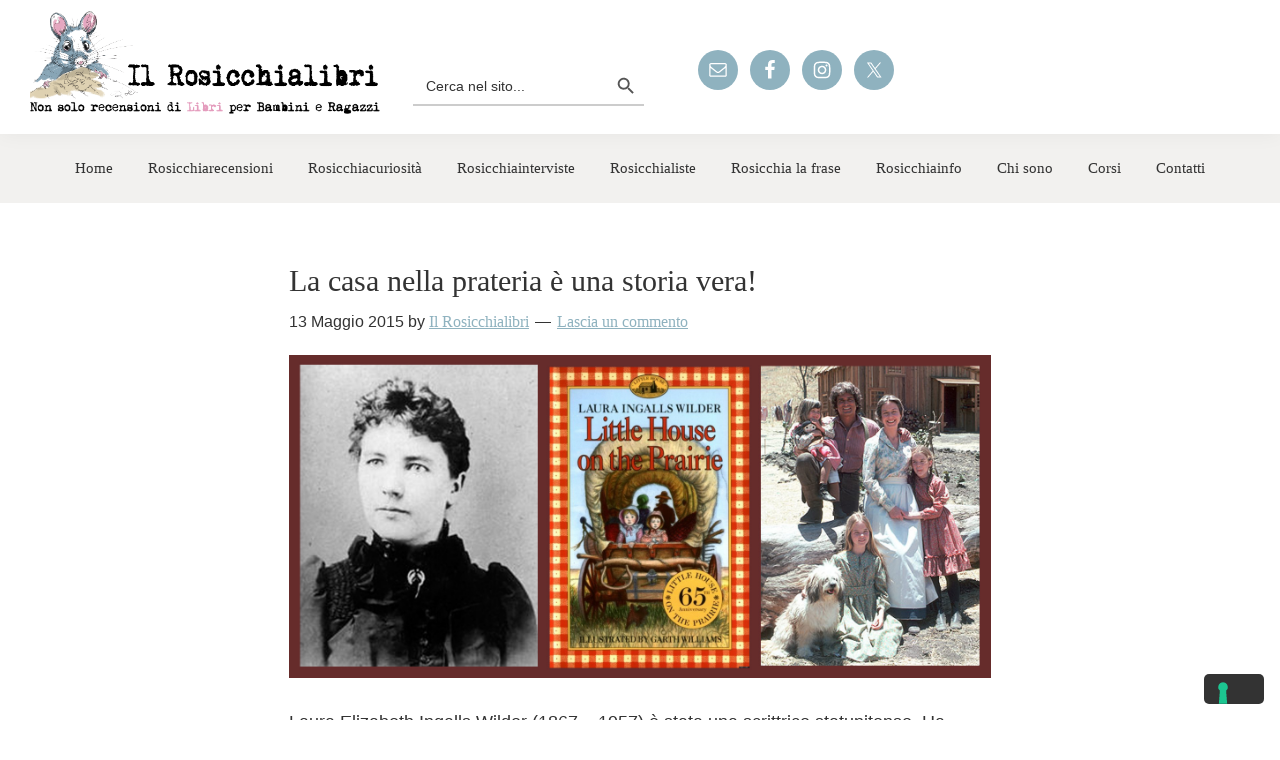

--- FILE ---
content_type: text/html; charset=UTF-8
request_url: https://rosicchialibri.it/la-casa-nella-prateria-e-una-storia-vera/
body_size: 18478
content:
<!DOCTYPE html>
<html lang="it-IT">
<head >
<meta charset="UTF-8" />
<meta name="viewport" content="width=device-width, initial-scale=1" />
<meta name='robots' content='index, follow, max-image-preview:large, max-snippet:-1, max-video-preview:-1' />

	<!-- This site is optimized with the Yoast SEO plugin v26.8 - https://yoast.com/product/yoast-seo-wordpress/ -->
	<title>Rosicchialibri La casa nella prateria è una storia vera</title>
	<meta name="description" content="Laura Elizabeth Ingalls Wilder (1867 - 1957) è stata una scrittrice statunitense. Ha scritto la serie per ragazzi &quot;Little House on the Prairie&quot; (La La casa nella prateria è una storia vera" />
	<link rel="canonical" href="https://rosicchialibri.it/la-casa-nella-prateria-e-una-storia-vera/" />
	<meta property="og:locale" content="it_IT" />
	<meta property="og:type" content="article" />
	<meta property="og:title" content="Rosicchialibri La casa nella prateria è una storia vera" />
	<meta property="og:description" content="Laura Elizabeth Ingalls Wilder (1867 - 1957) è stata una scrittrice statunitense. Ha scritto la serie per ragazzi &quot;Little House on the Prairie&quot; (La La casa nella prateria è una storia vera" />
	<meta property="og:url" content="https://rosicchialibri.it/la-casa-nella-prateria-e-una-storia-vera/" />
	<meta property="og:site_name" content="Rosicchialibri" />
	<meta property="article:publisher" content="http://ilrosicchialibri" />
	<meta property="article:published_time" content="2015-05-13T13:06:30+00:00" />
	<meta property="article:modified_time" content="2022-05-03T09:19:44+00:00" />
	<meta property="og:image" content="https://rosicchialibri.it/wp-content/uploads/2015/05/casa.jpg" />
	<meta property="og:image:width" content="1592" />
	<meta property="og:image:height" content="732" />
	<meta property="og:image:type" content="image/jpeg" />
	<meta name="author" content="Il Rosicchialibri" />
	<meta name="twitter:card" content="summary_large_image" />
	<meta name="twitter:creator" content="@rosicchialibri" />
	<meta name="twitter:site" content="@rosicchialibri" />
	<meta name="twitter:label1" content="Scritto da" />
	<meta name="twitter:data1" content="Il Rosicchialibri" />
	<meta name="twitter:label2" content="Tempo di lettura stimato" />
	<meta name="twitter:data2" content="1 minuto" />
	<script type="application/ld+json" class="yoast-schema-graph">{"@context":"https://schema.org","@graph":[{"@type":"Article","@id":"https://rosicchialibri.it/la-casa-nella-prateria-e-una-storia-vera/#article","isPartOf":{"@id":"https://rosicchialibri.it/la-casa-nella-prateria-e-una-storia-vera/"},"author":{"name":"Il Rosicchialibri","@id":"https://rosicchialibri.it/#/schema/person/dbe0e738fa085ffd17efe3efa63c8d8c"},"headline":"La casa nella prateria è una storia vera!","datePublished":"2015-05-13T13:06:30+00:00","dateModified":"2022-05-03T09:19:44+00:00","mainEntityOfPage":{"@id":"https://rosicchialibri.it/la-casa-nella-prateria-e-una-storia-vera/"},"wordCount":154,"commentCount":0,"publisher":{"@id":"https://rosicchialibri.it/#organization"},"image":{"@id":"https://rosicchialibri.it/la-casa-nella-prateria-e-una-storia-vera/#primaryimage"},"thumbnailUrl":"https://rosicchialibri.it/wp-content/uploads/2015/05/casa.jpg","keywords":["autore","per tutti"],"articleSection":["Rosicchiacuriosità"],"inLanguage":"it-IT","potentialAction":[{"@type":"CommentAction","name":"Comment","target":["https://rosicchialibri.it/la-casa-nella-prateria-e-una-storia-vera/#respond"]}]},{"@type":"WebPage","@id":"https://rosicchialibri.it/la-casa-nella-prateria-e-una-storia-vera/","url":"https://rosicchialibri.it/la-casa-nella-prateria-e-una-storia-vera/","name":"Rosicchialibri La casa nella prateria è una storia vera","isPartOf":{"@id":"https://rosicchialibri.it/#website"},"primaryImageOfPage":{"@id":"https://rosicchialibri.it/la-casa-nella-prateria-e-una-storia-vera/#primaryimage"},"image":{"@id":"https://rosicchialibri.it/la-casa-nella-prateria-e-una-storia-vera/#primaryimage"},"thumbnailUrl":"https://rosicchialibri.it/wp-content/uploads/2015/05/casa.jpg","datePublished":"2015-05-13T13:06:30+00:00","dateModified":"2022-05-03T09:19:44+00:00","description":"Laura Elizabeth Ingalls Wilder (1867 - 1957) è stata una scrittrice statunitense. Ha scritto la serie per ragazzi \"Little House on the Prairie\" (La La casa nella prateria è una storia vera","breadcrumb":{"@id":"https://rosicchialibri.it/la-casa-nella-prateria-e-una-storia-vera/#breadcrumb"},"inLanguage":"it-IT","potentialAction":[{"@type":"ReadAction","target":["https://rosicchialibri.it/la-casa-nella-prateria-e-una-storia-vera/"]}]},{"@type":"ImageObject","inLanguage":"it-IT","@id":"https://rosicchialibri.it/la-casa-nella-prateria-e-una-storia-vera/#primaryimage","url":"https://rosicchialibri.it/wp-content/uploads/2015/05/casa.jpg","contentUrl":"https://rosicchialibri.it/wp-content/uploads/2015/05/casa.jpg","width":1592,"height":732},{"@type":"BreadcrumbList","@id":"https://rosicchialibri.it/la-casa-nella-prateria-e-una-storia-vera/#breadcrumb","itemListElement":[{"@type":"ListItem","position":1,"name":"Home","item":"https://rosicchialibri.it/"},{"@type":"ListItem","position":2,"name":"Rosicchiacuriosità","item":"https://rosicchialibri.it/rosicchiacuriosita/"},{"@type":"ListItem","position":3,"name":"La casa nella prateria è una storia vera!"}]},{"@type":"WebSite","@id":"https://rosicchialibri.it/#website","url":"https://rosicchialibri.it/","name":"Rosicchialibri","description":"Non solo recensioni di libri per bambini e ragazzi","publisher":{"@id":"https://rosicchialibri.it/#organization"},"potentialAction":[{"@type":"SearchAction","target":{"@type":"EntryPoint","urlTemplate":"https://rosicchialibri.it/?s={search_term_string}"},"query-input":{"@type":"PropertyValueSpecification","valueRequired":true,"valueName":"search_term_string"}}],"inLanguage":"it-IT"},{"@type":"Organization","@id":"https://rosicchialibri.it/#organization","name":"IL ROSICCHIALIBRI","url":"https://rosicchialibri.it/","logo":{"@type":"ImageObject","inLanguage":"it-IT","@id":"https://rosicchialibri.it/#/schema/logo/image/","url":"https://rosicchialibri.it/wp-content/uploads/2022/03/logo_rosicchia.png","contentUrl":"https://rosicchialibri.it/wp-content/uploads/2022/03/logo_rosicchia.png","width":1141,"height":355,"caption":"IL ROSICCHIALIBRI"},"image":{"@id":"https://rosicchialibri.it/#/schema/logo/image/"},"sameAs":["http://ilrosicchialibri","https://x.com/rosicchialibri"]},{"@type":"Person","@id":"https://rosicchialibri.it/#/schema/person/dbe0e738fa085ffd17efe3efa63c8d8c","name":"Il Rosicchialibri","image":{"@type":"ImageObject","inLanguage":"it-IT","@id":"https://rosicchialibri.it/#/schema/person/image/","url":"https://secure.gravatar.com/avatar/ff38e84155ae0d47c2dfb72db012494005dc7e2ccee73a8b91e885e51b3b7f5d?s=96&d=mm&r=g","contentUrl":"https://secure.gravatar.com/avatar/ff38e84155ae0d47c2dfb72db012494005dc7e2ccee73a8b91e885e51b3b7f5d?s=96&d=mm&r=g","caption":"Il Rosicchialibri"}}]}</script>
	<!-- / Yoast SEO plugin. -->


<link rel='dns-prefetch' href='//cdn.iubenda.com' />
<link rel='dns-prefetch' href='//static.addtoany.com' />
<link rel='dns-prefetch' href='//fonts.googleapis.com' />
<link href='https://fonts.gstatic.com' crossorigin rel='preconnect' />
<link rel="alternate" type="application/rss+xml" title="Rosicchialibri &raquo; Feed" href="https://rosicchialibri.it/feed/" />
<link rel="alternate" type="application/rss+xml" title="Rosicchialibri &raquo; Feed dei commenti" href="https://rosicchialibri.it/comments/feed/" />
<link rel="alternate" type="application/rss+xml" title="Rosicchialibri &raquo; La casa nella prateria è una storia vera! Feed dei commenti" href="https://rosicchialibri.it/la-casa-nella-prateria-e-una-storia-vera/feed/" />
<link rel="alternate" title="oEmbed (JSON)" type="application/json+oembed" href="https://rosicchialibri.it/wp-json/oembed/1.0/embed?url=https%3A%2F%2Frosicchialibri.it%2Fla-casa-nella-prateria-e-una-storia-vera%2F" />
<link rel="alternate" title="oEmbed (XML)" type="text/xml+oembed" href="https://rosicchialibri.it/wp-json/oembed/1.0/embed?url=https%3A%2F%2Frosicchialibri.it%2Fla-casa-nella-prateria-e-una-storia-vera%2F&#038;format=xml" />
<style id='wp-img-auto-sizes-contain-inline-css'>
img:is([sizes=auto i],[sizes^="auto," i]){contain-intrinsic-size:3000px 1500px}
/*# sourceURL=wp-img-auto-sizes-contain-inline-css */
</style>

<link rel='stylesheet' id='atomic-blocks-fontawesome-css' href='https://rosicchialibri.it/wp-content/plugins/atomic-blocks/dist/assets/fontawesome/css/all.min.css?ver=1645437618' media='all' />
<link rel='stylesheet' id='genesis-blocks-style-css-css' href='https://rosicchialibri.it/wp-content/plugins/genesis-blocks/dist/style-blocks.build.css?ver=1765465098' media='all' />
<link rel='stylesheet' id='pt-cv-public-style-css' href='https://rosicchialibri.it/wp-content/plugins/content-views-query-and-display-post-page/public/assets/css/cv.css?ver=4.2.1' media='all' />
<link rel='stylesheet' id='stille-theme-css' href='https://rosicchialibri.it/wp-content/themes/stille-theme/style.css?ver=1.0.2' media='all' />
<style id='stille-theme-inline-css'>


		a,
		.entry-title a:focus,
		.entry-title a:hover,
		.genesis-nav-menu a:focus,
		.genesis-nav-menu a:hover,
		.genesis-nav-menu .current-menu-item > a,
		.genesis-nav-menu .sub-menu .current-menu-item > a:focus,
		.genesis-nav-menu .sub-menu .current-menu-item > a:hover,
		.menu-toggle:focus,
		.menu-toggle:hover,
		.sub-menu-toggle:focus,
		.sub-menu-toggle:hover {
			color: #8fb2bf;
		}

		

		button:focus,
		button:hover,
		input[type="button"]:focus,
		input[type="button"]:hover,
		input[type="reset"]:focus,
		input[type="reset"]:hover,
		input[type="submit"]:focus,
		input[type="submit"]:hover,
		input[type="reset"]:focus,
		input[type="reset"]:hover,
		input[type="submit"]:focus,
		input[type="submit"]:hover,
		.site-container div.wpforms-container-full .wpforms-form input[type="submit"]:focus,
		.site-container div.wpforms-container-full .wpforms-form input[type="submit"]:hover,
		.site-container div.wpforms-container-full .wpforms-form button[type="submit"]:focus,
		.site-container div.wpforms-container-full .wpforms-form button[type="submit"]:hover,
		.button:focus,
		.button:hover {
			background-color: #e8a2c4;
			color: #333333;
		}

		@media only screen and (min-width: 960px) {
			.genesis-nav-menu > .menu-highlight > a:hover,
			.genesis-nav-menu > .menu-highlight > a:focus,
			.genesis-nav-menu > .menu-highlight.current-menu-item > a {
				background-color: #e8a2c4;
				color: #333333;
			}
		}
		
		.wp-custom-logo .site-container .custom-logo-link {
			aspect-ratio: 350/108.89570552147;
		}
		
/*# sourceURL=stille-theme-inline-css */
</style>
<style id='wp-emoji-styles-inline-css'>

	img.wp-smiley, img.emoji {
		display: inline !important;
		border: none !important;
		box-shadow: none !important;
		height: 1em !important;
		width: 1em !important;
		margin: 0 0.07em !important;
		vertical-align: -0.1em !important;
		background: none !important;
		padding: 0 !important;
	}
/*# sourceURL=wp-emoji-styles-inline-css */
</style>
<link rel='stylesheet' id='wp-block-library-css' href='https://rosicchialibri.it/wp-includes/css/dist/block-library/style.min.css?ver=6.9' media='all' />
<style id='global-styles-inline-css'>
:root{--wp--preset--aspect-ratio--square: 1;--wp--preset--aspect-ratio--4-3: 4/3;--wp--preset--aspect-ratio--3-4: 3/4;--wp--preset--aspect-ratio--3-2: 3/2;--wp--preset--aspect-ratio--2-3: 2/3;--wp--preset--aspect-ratio--16-9: 16/9;--wp--preset--aspect-ratio--9-16: 9/16;--wp--preset--color--black: #000000;--wp--preset--color--cyan-bluish-gray: #abb8c3;--wp--preset--color--white: #ffffff;--wp--preset--color--pale-pink: #f78da7;--wp--preset--color--vivid-red: #cf2e2e;--wp--preset--color--luminous-vivid-orange: #ff6900;--wp--preset--color--luminous-vivid-amber: #fcb900;--wp--preset--color--light-green-cyan: #7bdcb5;--wp--preset--color--vivid-green-cyan: #00d084;--wp--preset--color--pale-cyan-blue: #8ed1fc;--wp--preset--color--vivid-cyan-blue: #0693e3;--wp--preset--color--vivid-purple: #9b51e0;--wp--preset--color--theme-primary: #8fb2bf;--wp--preset--color--theme-secondary: #e8a2c4;--wp--preset--gradient--vivid-cyan-blue-to-vivid-purple: linear-gradient(135deg,rgb(6,147,227) 0%,rgb(155,81,224) 100%);--wp--preset--gradient--light-green-cyan-to-vivid-green-cyan: linear-gradient(135deg,rgb(122,220,180) 0%,rgb(0,208,130) 100%);--wp--preset--gradient--luminous-vivid-amber-to-luminous-vivid-orange: linear-gradient(135deg,rgb(252,185,0) 0%,rgb(255,105,0) 100%);--wp--preset--gradient--luminous-vivid-orange-to-vivid-red: linear-gradient(135deg,rgb(255,105,0) 0%,rgb(207,46,46) 100%);--wp--preset--gradient--very-light-gray-to-cyan-bluish-gray: linear-gradient(135deg,rgb(238,238,238) 0%,rgb(169,184,195) 100%);--wp--preset--gradient--cool-to-warm-spectrum: linear-gradient(135deg,rgb(74,234,220) 0%,rgb(151,120,209) 20%,rgb(207,42,186) 40%,rgb(238,44,130) 60%,rgb(251,105,98) 80%,rgb(254,248,76) 100%);--wp--preset--gradient--blush-light-purple: linear-gradient(135deg,rgb(255,206,236) 0%,rgb(152,150,240) 100%);--wp--preset--gradient--blush-bordeaux: linear-gradient(135deg,rgb(254,205,165) 0%,rgb(254,45,45) 50%,rgb(107,0,62) 100%);--wp--preset--gradient--luminous-dusk: linear-gradient(135deg,rgb(255,203,112) 0%,rgb(199,81,192) 50%,rgb(65,88,208) 100%);--wp--preset--gradient--pale-ocean: linear-gradient(135deg,rgb(255,245,203) 0%,rgb(182,227,212) 50%,rgb(51,167,181) 100%);--wp--preset--gradient--electric-grass: linear-gradient(135deg,rgb(202,248,128) 0%,rgb(113,206,126) 100%);--wp--preset--gradient--midnight: linear-gradient(135deg,rgb(2,3,129) 0%,rgb(40,116,252) 100%);--wp--preset--font-size--small: 12px;--wp--preset--font-size--medium: 20px;--wp--preset--font-size--large: 20px;--wp--preset--font-size--x-large: 42px;--wp--preset--font-size--normal: 18px;--wp--preset--font-size--larger: 24px;--wp--preset--spacing--20: 0.44rem;--wp--preset--spacing--30: 0.67rem;--wp--preset--spacing--40: 1rem;--wp--preset--spacing--50: 1.5rem;--wp--preset--spacing--60: 2.25rem;--wp--preset--spacing--70: 3.38rem;--wp--preset--spacing--80: 5.06rem;--wp--preset--shadow--natural: 6px 6px 9px rgba(0, 0, 0, 0.2);--wp--preset--shadow--deep: 12px 12px 50px rgba(0, 0, 0, 0.4);--wp--preset--shadow--sharp: 6px 6px 0px rgba(0, 0, 0, 0.2);--wp--preset--shadow--outlined: 6px 6px 0px -3px rgb(255, 255, 255), 6px 6px rgb(0, 0, 0);--wp--preset--shadow--crisp: 6px 6px 0px rgb(0, 0, 0);}:where(.is-layout-flex){gap: 0.5em;}:where(.is-layout-grid){gap: 0.5em;}body .is-layout-flex{display: flex;}.is-layout-flex{flex-wrap: wrap;align-items: center;}.is-layout-flex > :is(*, div){margin: 0;}body .is-layout-grid{display: grid;}.is-layout-grid > :is(*, div){margin: 0;}:where(.wp-block-columns.is-layout-flex){gap: 2em;}:where(.wp-block-columns.is-layout-grid){gap: 2em;}:where(.wp-block-post-template.is-layout-flex){gap: 1.25em;}:where(.wp-block-post-template.is-layout-grid){gap: 1.25em;}.has-black-color{color: var(--wp--preset--color--black) !important;}.has-cyan-bluish-gray-color{color: var(--wp--preset--color--cyan-bluish-gray) !important;}.has-white-color{color: var(--wp--preset--color--white) !important;}.has-pale-pink-color{color: var(--wp--preset--color--pale-pink) !important;}.has-vivid-red-color{color: var(--wp--preset--color--vivid-red) !important;}.has-luminous-vivid-orange-color{color: var(--wp--preset--color--luminous-vivid-orange) !important;}.has-luminous-vivid-amber-color{color: var(--wp--preset--color--luminous-vivid-amber) !important;}.has-light-green-cyan-color{color: var(--wp--preset--color--light-green-cyan) !important;}.has-vivid-green-cyan-color{color: var(--wp--preset--color--vivid-green-cyan) !important;}.has-pale-cyan-blue-color{color: var(--wp--preset--color--pale-cyan-blue) !important;}.has-vivid-cyan-blue-color{color: var(--wp--preset--color--vivid-cyan-blue) !important;}.has-vivid-purple-color{color: var(--wp--preset--color--vivid-purple) !important;}.has-black-background-color{background-color: var(--wp--preset--color--black) !important;}.has-cyan-bluish-gray-background-color{background-color: var(--wp--preset--color--cyan-bluish-gray) !important;}.has-white-background-color{background-color: var(--wp--preset--color--white) !important;}.has-pale-pink-background-color{background-color: var(--wp--preset--color--pale-pink) !important;}.has-vivid-red-background-color{background-color: var(--wp--preset--color--vivid-red) !important;}.has-luminous-vivid-orange-background-color{background-color: var(--wp--preset--color--luminous-vivid-orange) !important;}.has-luminous-vivid-amber-background-color{background-color: var(--wp--preset--color--luminous-vivid-amber) !important;}.has-light-green-cyan-background-color{background-color: var(--wp--preset--color--light-green-cyan) !important;}.has-vivid-green-cyan-background-color{background-color: var(--wp--preset--color--vivid-green-cyan) !important;}.has-pale-cyan-blue-background-color{background-color: var(--wp--preset--color--pale-cyan-blue) !important;}.has-vivid-cyan-blue-background-color{background-color: var(--wp--preset--color--vivid-cyan-blue) !important;}.has-vivid-purple-background-color{background-color: var(--wp--preset--color--vivid-purple) !important;}.has-black-border-color{border-color: var(--wp--preset--color--black) !important;}.has-cyan-bluish-gray-border-color{border-color: var(--wp--preset--color--cyan-bluish-gray) !important;}.has-white-border-color{border-color: var(--wp--preset--color--white) !important;}.has-pale-pink-border-color{border-color: var(--wp--preset--color--pale-pink) !important;}.has-vivid-red-border-color{border-color: var(--wp--preset--color--vivid-red) !important;}.has-luminous-vivid-orange-border-color{border-color: var(--wp--preset--color--luminous-vivid-orange) !important;}.has-luminous-vivid-amber-border-color{border-color: var(--wp--preset--color--luminous-vivid-amber) !important;}.has-light-green-cyan-border-color{border-color: var(--wp--preset--color--light-green-cyan) !important;}.has-vivid-green-cyan-border-color{border-color: var(--wp--preset--color--vivid-green-cyan) !important;}.has-pale-cyan-blue-border-color{border-color: var(--wp--preset--color--pale-cyan-blue) !important;}.has-vivid-cyan-blue-border-color{border-color: var(--wp--preset--color--vivid-cyan-blue) !important;}.has-vivid-purple-border-color{border-color: var(--wp--preset--color--vivid-purple) !important;}.has-vivid-cyan-blue-to-vivid-purple-gradient-background{background: var(--wp--preset--gradient--vivid-cyan-blue-to-vivid-purple) !important;}.has-light-green-cyan-to-vivid-green-cyan-gradient-background{background: var(--wp--preset--gradient--light-green-cyan-to-vivid-green-cyan) !important;}.has-luminous-vivid-amber-to-luminous-vivid-orange-gradient-background{background: var(--wp--preset--gradient--luminous-vivid-amber-to-luminous-vivid-orange) !important;}.has-luminous-vivid-orange-to-vivid-red-gradient-background{background: var(--wp--preset--gradient--luminous-vivid-orange-to-vivid-red) !important;}.has-very-light-gray-to-cyan-bluish-gray-gradient-background{background: var(--wp--preset--gradient--very-light-gray-to-cyan-bluish-gray) !important;}.has-cool-to-warm-spectrum-gradient-background{background: var(--wp--preset--gradient--cool-to-warm-spectrum) !important;}.has-blush-light-purple-gradient-background{background: var(--wp--preset--gradient--blush-light-purple) !important;}.has-blush-bordeaux-gradient-background{background: var(--wp--preset--gradient--blush-bordeaux) !important;}.has-luminous-dusk-gradient-background{background: var(--wp--preset--gradient--luminous-dusk) !important;}.has-pale-ocean-gradient-background{background: var(--wp--preset--gradient--pale-ocean) !important;}.has-electric-grass-gradient-background{background: var(--wp--preset--gradient--electric-grass) !important;}.has-midnight-gradient-background{background: var(--wp--preset--gradient--midnight) !important;}.has-small-font-size{font-size: var(--wp--preset--font-size--small) !important;}.has-medium-font-size{font-size: var(--wp--preset--font-size--medium) !important;}.has-large-font-size{font-size: var(--wp--preset--font-size--large) !important;}.has-x-large-font-size{font-size: var(--wp--preset--font-size--x-large) !important;}
/*# sourceURL=global-styles-inline-css */
</style>

<style id='classic-theme-styles-inline-css'>
/*! This file is auto-generated */
.wp-block-button__link{color:#fff;background-color:#32373c;border-radius:9999px;box-shadow:none;text-decoration:none;padding:calc(.667em + 2px) calc(1.333em + 2px);font-size:1.125em}.wp-block-file__button{background:#32373c;color:#fff;text-decoration:none}
/*# sourceURL=/wp-includes/css/classic-themes.min.css */
</style>
<link rel='stylesheet' id='contact-form-7-css' href='https://rosicchialibri.it/wp-content/plugins/contact-form-7/includes/css/styles.css?ver=6.1.4' media='all' />
<link rel='stylesheet' id='ivory-search-styles-css' href='https://rosicchialibri.it/wp-content/plugins/add-search-to-menu/public/css/ivory-search.min.css?ver=5.5.14' media='all' />
<link rel='stylesheet' id='stille-theme-fonts-css' href='https://fonts.googleapis.com/css?family=Source+Sans+Pro:400,400i,600,700&#038;display=swap' media='all' />
<link rel='stylesheet' id='dashicons-css' href='https://rosicchialibri.it/wp-includes/css/dashicons.min.css?ver=6.9' media='all' />
<link rel='stylesheet' id='stille-theme-gutenberg-css' href='https://rosicchialibri.it/wp-content/themes/stille-theme/lib/gutenberg/front-end.css?ver=1.0.2' media='all' />
<style id='stille-theme-gutenberg-inline-css'>
.gb-block-post-grid .gb-post-grid-items h2 a:hover {
	color: #8fb2bf;
}

.site-container .wp-block-button .wp-block-button__link {
	background-color: #8fb2bf;
}

.wp-block-button .wp-block-button__link:not(.has-background),
.wp-block-button .wp-block-button__link:not(.has-background):focus,
.wp-block-button .wp-block-button__link:not(.has-background):hover {
	color: #333333;
}

.site-container .wp-block-button.is-style-outline .wp-block-button__link {
	color: #8fb2bf;
}

.site-container .wp-block-button.is-style-outline .wp-block-button__link:focus,
.site-container .wp-block-button.is-style-outline .wp-block-button__link:hover {
	color: #b2d5e2;
}		.site-container .has-small-font-size {
			font-size: 12px;
		}		.site-container .has-normal-font-size {
			font-size: 18px;
		}		.site-container .has-large-font-size {
			font-size: 20px;
		}		.site-container .has-larger-font-size {
			font-size: 24px;
		}		.site-container .has-theme-primary-color,
		.site-container .wp-block-button .wp-block-button__link.has-theme-primary-color,
		.site-container .wp-block-button.is-style-outline .wp-block-button__link.has-theme-primary-color {
			color: #8fb2bf;
		}

		.site-container .has-theme-primary-background-color,
		.site-container .wp-block-button .wp-block-button__link.has-theme-primary-background-color,
		.site-container .wp-block-pullquote.is-style-solid-color.has-theme-primary-background-color {
			background-color: #8fb2bf;
		}		.site-container .has-theme-secondary-color,
		.site-container .wp-block-button .wp-block-button__link.has-theme-secondary-color,
		.site-container .wp-block-button.is-style-outline .wp-block-button__link.has-theme-secondary-color {
			color: #e8a2c4;
		}

		.site-container .has-theme-secondary-background-color,
		.site-container .wp-block-button .wp-block-button__link.has-theme-secondary-background-color,
		.site-container .wp-block-pullquote.is-style-solid-color.has-theme-secondary-background-color {
			background-color: #e8a2c4;
		}
/*# sourceURL=stille-theme-gutenberg-inline-css */
</style>
<link rel='stylesheet' id='simple-social-icons-font-css' href='https://rosicchialibri.it/wp-content/plugins/simple-social-icons/css/style.css?ver=4.0.0' media='all' />
<link rel='stylesheet' id='msl-main-css' href='https://rosicchialibri.it/wp-content/plugins/master-slider/public/assets/css/masterslider.main.css?ver=3.11.0' media='all' />
<link rel='stylesheet' id='msl-custom-css' href='https://rosicchialibri.it/wp-content/uploads/master-slider/custom.css?ver=1.1' media='all' />
<link rel='stylesheet' id='addtoany-css' href='https://rosicchialibri.it/wp-content/plugins/add-to-any/addtoany.min.css?ver=1.16' media='all' />
<!--n2css--><!--n2js-->
<script  type="text/javascript" class=" _iub_cs_skip" id="iubenda-head-inline-scripts-0">
var _iub = _iub || [];
_iub.csConfiguration = {"ccpaAcknowledgeOnDisplay":true,"ccpaApplies":true,"consentOnContinuedBrowsing":false,"enableCcpa":true,"floatingPreferencesButtonDisplay":"bottom-right","invalidateConsentWithoutLog":true,"perPurposeConsent":true,"siteId":2603100,"whitelabel":false,"cookiePolicyId":78405100,"lang":"it", "banner":{ "acceptButtonDisplay":true,"closeButtonRejects":true,"customizeButtonDisplay":true,"explicitWithdrawal":true,"listPurposes":true,"position":"float-top-center","rejectButtonDisplay":true }};

//# sourceURL=iubenda-head-inline-scripts-0
</script>
<script  type="text/javascript" class=" _iub_cs_skip" src="//cdn.iubenda.com/cs/ccpa/stub.js?ver=3.12.5" id="iubenda-head-scripts-0-js"></script>
<script  type="text/javascript" charset="UTF-8" async="" class=" _iub_cs_skip" src="//cdn.iubenda.com/cs/iubenda_cs.js?ver=3.12.5" id="iubenda-head-scripts-1-js"></script>
<script id="addtoany-core-js-before">
window.a2a_config=window.a2a_config||{};a2a_config.callbacks=[];a2a_config.overlays=[];a2a_config.templates={};a2a_localize = {
	Share: "Condividi",
	Save: "Salva",
	Subscribe: "Abbonati",
	Email: "Email",
	Bookmark: "Segnalibro",
	ShowAll: "espandi",
	ShowLess: "comprimi",
	FindServices: "Trova servizi",
	FindAnyServiceToAddTo: "Trova subito un servizio da aggiungere",
	PoweredBy: "Powered by",
	ShareViaEmail: "Condividi via email",
	SubscribeViaEmail: "Iscriviti via email",
	BookmarkInYourBrowser: "Aggiungi ai segnalibri",
	BookmarkInstructions: "Premi Ctrl+D o \u2318+D per mettere questa pagina nei preferiti",
	AddToYourFavorites: "Aggiungi ai favoriti",
	SendFromWebOrProgram: "Invia da qualsiasi indirizzo email o programma di posta elettronica",
	EmailProgram: "Programma di posta elettronica",
	More: "Di più&#8230;",
	ThanksForSharing: "Grazie per la condivisione!",
	ThanksForFollowing: "Grazie per il following!"
};

a2a_config.icon_color="#8fb2bf,#ffffff";

//# sourceURL=addtoany-core-js-before
</script>
<script defer src="https://static.addtoany.com/menu/page.js" id="addtoany-core-js"></script>
<script src="https://rosicchialibri.it/wp-includes/js/jquery/jquery.min.js?ver=3.7.1" id="jquery-core-js"></script>
<script src="https://rosicchialibri.it/wp-includes/js/jquery/jquery-migrate.min.js?ver=3.4.1" id="jquery-migrate-js"></script>
<script defer src="https://rosicchialibri.it/wp-content/plugins/add-to-any/addtoany.min.js?ver=1.1" id="addtoany-jquery-js"></script>
<link rel="https://api.w.org/" href="https://rosicchialibri.it/wp-json/" /><link rel="alternate" title="JSON" type="application/json" href="https://rosicchialibri.it/wp-json/wp/v2/posts/217" /><link rel="EditURI" type="application/rsd+xml" title="RSD" href="https://rosicchialibri.it/xmlrpc.php?rsd" />
<meta name="generator" content="WordPress 6.9" />
<link rel='shortlink' href='https://rosicchialibri.it/?p=217' />
<script async src="https://pagead2.googlesyndication.com/pagead/js/adsbygoogle.js?client=ca-pub-3256826071291306" crossorigin="anonymous"></script><script>var ms_grabbing_curosr = 'https://rosicchialibri.it/wp-content/plugins/master-slider/public/assets/css/common/grabbing.cur', ms_grab_curosr = 'https://rosicchialibri.it/wp-content/plugins/master-slider/public/assets/css/common/grab.cur';</script>
<meta name="generator" content="MasterSlider 3.11.0 - Responsive Touch Image Slider | avt.li/msf" />
<!-- Analytics by WP Statistics - https://wp-statistics.com -->
<link rel="icon" href="https://rosicchialibri.it/wp-content/uploads/2022/03/cropped-logo_rosicchia-32x32.png" sizes="32x32" />
<link rel="icon" href="https://rosicchialibri.it/wp-content/uploads/2022/03/cropped-logo_rosicchia-192x192.png" sizes="192x192" />
<link rel="apple-touch-icon" href="https://rosicchialibri.it/wp-content/uploads/2022/03/cropped-logo_rosicchia-180x180.png" />
<meta name="msapplication-TileImage" content="https://rosicchialibri.it/wp-content/uploads/2022/03/cropped-logo_rosicchia-270x270.png" />
		<style id="wp-custom-css">
			form.is-search-form.is-form-style.is-form-style-3.is-form-id-7749.is-form-style {
  line-height: 1;
  position: relative;
  padding: 0 !important;
  border-bottom: 2px solid #ccc;
}
.title_bordered {
  text-align: center;
  margin: 0 auto 2rem;
}
.title_bordered:after {
  height: 4px;
  width: 100%;
  background: #8fb2bf;
  display: block;
  content: "";
  margin-top: 0.5rem;
}
article.post figure.wp-block-image {
  background: #f2f1ef;
}
article.post figure.wp-block-image img {
  display: block;
  margin: 0 auto;
  padding: 1.25rem;
}
.comment-respond {
  display: none;
}
/*--- Grid --*/
.pt-cv-thumb-left img {
  max-width: 400px !important;
}
.col-md-12.col-sm-12.col-xs-12.pt-cv-content-item.pt-cv-2-col {
  border-bottom: 1px solid #777;
  margin: 1rem auto;
}
.col-md-12.col-sm-12.col-xs-12.pt-cv-content-item.pt-cv-1-col,
.col-md-12.col-sm-6.col-xs-12.pt-cv-content-item.pt-cv-2-col {
  border-bottom: 1px solid #777;
  margin: 1rem auto;
}
a._self.pt-cv-readmore.btn.btn-success {
  background: #8fb2be;
  border-color: #8fb2be;
  font-size: 18px;
}
a._self.pt-cv-readmore.btn.btn-success {
  background: transparent;
  border-color: #e8a2c4;
  font-size: 18px;
  color: #e8a2c4;
  font-weight: bold;
}
a._self.pt-cv-readmore.btn.btn-success:hover {
  background: #e8a2c4;
  border-color: #e8a2c4;
  font-size: 18px;
  color: #fff;
  font-weight: bold;
}
.pt-cv-wrapper .pagination > li > a,
.pt-cv-wrapper .pagination > li > span {
  position: relative;
  float: left;
  padding: 6px 12px;
  line-height: 1.42857143;
  text-decoration: none;
  color: #8fb2be;
  background-color: #fff;
  border: 1px solid #ddd;
  margin-left: -1px;
}
.pt-cv-wrapper .pagination > .active > a,
.pt-cv-wrapper .pagination > .active > a:focus,
.pt-cv-wrapper .pagination > .active > a:hover,
.pt-cv-wrapper .pagination > .active > span,
.pt-cv-wrapper .pagination > .active > span:focus,
.pt-cv-wrapper .pagination > .active > span:hover {
  z-index: 2;
  color: #fff;
  background-color: #8fb2be;
  border-color: #8fb2be;
  cursor: default;
}
h2.alignwide.title_bordered {
  font-size: 2.25rem;
  font-weight: bold;
}
@media screen and (max-width: 960px) {
  h2.alignwide.title_bordered {
    font-size: 1.5rem;
    font-weight: bold;
  }
  .widget-area.header-widget-area {
    display: none;
  }
  button#genesis-mobile-nav-primary {
    position: absolute;
    top: 60px;
    right: 30px;
  }
  ul#menu-navigazione {
    margin: -10px auto;
    padding: 2rem;
    background: #ebebeb;
  }
  li#menu-item-7635 {
  }
  li.menu-item {
    border-bottom: 1px solid #bebaba;
  }
  li.menu-item:first-child {
    border-top: 1px solid #bebaba;
  }
	img.pt-cv-thumbnail.pull-left {
    width: 100%;
    margin: 0 auto;
}
}
footer.entry-footer {
  display: none;
}

@media only screen and (max-width: 480px) {
  button#genesis-mobile-nav-primary {
    position: absolute;
    top: 30px !important;
    right: 30px;
  }

  img.custom-logo {
    max-width: 90%;
  }
}

@media only screen and (max-width: 460px) {
  img.custom-logo {
    max-width: 80%;
  }
}
@media only screen and (max-width: 400px) {
  img.custom-logo {
    max-width: 70%;
  }
  button#genesis-mobile-nav-primary {
    position: absolute;
    top: 10px !important;
    right: 30px;
  }
	button#genesis-mobile-nav-primary {position: absolute;top: 10px;right: 30px;}
}





.widget_is_search.widget_search {
    padding:1em
}
.widget_is_search.widget_search {
    display:none;
}

@media only screen and (max-width: 960px) {
    .widget_is_search.widget_search {
    display:block;
}
}
		</style>
					<style type="text/css">
					.is-form-id-11215 .is-search-submit:focus,
			.is-form-id-11215 .is-search-submit:hover,
			.is-form-id-11215 .is-search-submit,
            .is-form-id-11215 .is-search-icon {
			color: #ffffff !important;            background-color: #8fb2bf !important;            border-color: #59a4bf !important;			}
                        	.is-form-id-11215 .is-search-submit path {
					fill: #ffffff !important;            	}
            			.is-form-style-1.is-form-id-11215 .is-search-input:focus,
			.is-form-style-1.is-form-id-11215 .is-search-input:hover,
			.is-form-style-1.is-form-id-11215 .is-search-input,
			.is-form-style-2.is-form-id-11215 .is-search-input:focus,
			.is-form-style-2.is-form-id-11215 .is-search-input:hover,
			.is-form-style-2.is-form-id-11215 .is-search-input,
			.is-form-style-3.is-form-id-11215 .is-search-input:focus,
			.is-form-style-3.is-form-id-11215 .is-search-input:hover,
			.is-form-style-3.is-form-id-11215 .is-search-input,
			.is-form-id-11215 .is-search-input:focus,
			.is-form-id-11215 .is-search-input:hover,
			.is-form-id-11215 .is-search-input {
                                                                                                background-color: #f2f2f2 !important;			}
                        			</style>
					<style type="text/css">
					</style>
					<style type="text/css">
					.is-form-id-7749 .is-search-submit:focus,
			.is-form-id-7749 .is-search-submit:hover,
			.is-form-id-7749 .is-search-submit,
            .is-form-id-7749 .is-search-icon {
			            background-color: #ffffff !important;            border-color: #ffffff !important;			}
            			.is-form-style-1.is-form-id-7749 .is-search-input:focus,
			.is-form-style-1.is-form-id-7749 .is-search-input:hover,
			.is-form-style-1.is-form-id-7749 .is-search-input,
			.is-form-style-2.is-form-id-7749 .is-search-input:focus,
			.is-form-style-2.is-form-id-7749 .is-search-input:hover,
			.is-form-style-2.is-form-id-7749 .is-search-input,
			.is-form-style-3.is-form-id-7749 .is-search-input:focus,
			.is-form-style-3.is-form-id-7749 .is-search-input:hover,
			.is-form-style-3.is-form-id-7749 .is-search-input,
			.is-form-id-7749 .is-search-input:focus,
			.is-form-id-7749 .is-search-input:hover,
			.is-form-id-7749 .is-search-input {
                                                                border-color: #ffffff !important;                                background-color: #ffffff !important;			}
                        			</style>
					<style type="text/css">
					</style>
		</head>
<body class="wp-singular post-template-default single single-post postid-217 single-format-standard wp-custom-logo wp-embed-responsive wp-theme-genesis wp-child-theme-stille-theme _masterslider _ms_version_3.11.0 genesis full-width-content genesis-breadcrumbs-hidden genesis-singular-image-hidden genesis-footer-widgets-hidden no-js has-no-blocks">	<script>
	//<![CDATA[
	(function(){
		var c = document.body.classList;
		c.remove( 'no-js' );
		c.add( 'js' );
	})();
	//]]>
	</script>
	<div class="site-container"><ul class="genesis-skip-link"><li><a href="#genesis-nav-primary" class="screen-reader-shortcut"> Passa alla navigazione primaria</a></li><li><a href="#genesis-content" class="screen-reader-shortcut"> Passa al contenuto principale</a></li></ul><header class="site-header"><div class="wrap"><div class="title-area"><a href="https://rosicchialibri.it/" class="custom-logo-link" rel="home"><img width="1141" height="355" src="https://rosicchialibri.it/wp-content/uploads/2022/03/logo_rosicchia.png" class="custom-logo" alt="Rosicchialibri" decoding="async" fetchpriority="high" srcset="https://rosicchialibri.it/wp-content/uploads/2022/03/logo_rosicchia.png 1141w, https://rosicchialibri.it/wp-content/uploads/2022/03/logo_rosicchia-320x100.png 320w, https://rosicchialibri.it/wp-content/uploads/2022/03/logo_rosicchia-720x224.png 720w, https://rosicchialibri.it/wp-content/uploads/2022/03/logo_rosicchia-768x239.png 768w" sizes="(max-width: 1141px) 100vw, 1141px" /></a><p class="site-title">Rosicchialibri</p><p class="site-description">Non solo recensioni di libri per bambini e ragazzi</p></div><div class="widget-area header-widget-area"><section id="is_widget-3" class="widget widget_is_search widget_search"><div class="widget-wrap"><form  class="is-search-form is-form-style is-form-style-3 is-form-id-7749 " action="https://rosicchialibri.it/" method="get" role="search" ><label for="is-search-input-7749"><span class="is-screen-reader-text">Search for:</span><input  type="search" id="is-search-input-7749" name="s" value="" class="is-search-input" placeholder="Cerca nel sito..." autocomplete=off /></label><button type="submit" class="is-search-submit"><span class="is-screen-reader-text">Search Button</span><span class="is-search-icon"><svg focusable="false" aria-label="Search" xmlns="http://www.w3.org/2000/svg" viewBox="0 0 24 24" width="24px"><path d="M15.5 14h-.79l-.28-.27C15.41 12.59 16 11.11 16 9.5 16 5.91 13.09 3 9.5 3S3 5.91 3 9.5 5.91 16 9.5 16c1.61 0 3.09-.59 4.23-1.57l.27.28v.79l5 4.99L20.49 19l-4.99-5zm-6 0C7.01 14 5 11.99 5 9.5S7.01 5 9.5 5 14 7.01 14 9.5 11.99 14 9.5 14z"></path></svg></span></button><input type="hidden" name="id" value="7749" /><input type="hidden" name="post_type" value="post" /></form></div></section>
<section id="simple-social-icons-5" class="widget simple-social-icons"><div class="widget-wrap"><ul class="alignleft"><li class="ssi-email"><a href="mailto:ro&#115;icchiam&#097;&#105;l&#064;&#103;&#109;&#097;i&#108;.&#099;&#111;&#109;" ><svg role="img" class="social-email" aria-labelledby="social-email-5"><title id="social-email-5">Email</title><use xlink:href="https://rosicchialibri.it/wp-content/plugins/simple-social-icons/symbol-defs.svg#social-email"></use></svg></a></li><li class="ssi-facebook"><a href="https://www.facebook.com/ilrosicchialibri" target="_blank" rel="noopener noreferrer"><svg role="img" class="social-facebook" aria-labelledby="social-facebook-5"><title id="social-facebook-5">Facebook</title><use xlink:href="https://rosicchialibri.it/wp-content/plugins/simple-social-icons/symbol-defs.svg#social-facebook"></use></svg></a></li><li class="ssi-instagram"><a href="https://www.instagram.com/ilrosicchialibri/" target="_blank" rel="noopener noreferrer"><svg role="img" class="social-instagram" aria-labelledby="social-instagram-5"><title id="social-instagram-5">Instagram</title><use xlink:href="https://rosicchialibri.it/wp-content/plugins/simple-social-icons/symbol-defs.svg#social-instagram"></use></svg></a></li><li class="ssi-twitter"><a href="https://twitter.com/rosicchialibri%20" target="_blank" rel="noopener noreferrer"><svg role="img" class="social-twitter" aria-labelledby="social-twitter-5"><title id="social-twitter-5">Twitter</title><use xlink:href="https://rosicchialibri.it/wp-content/plugins/simple-social-icons/symbol-defs.svg#social-twitter"></use></svg></a></li></ul></div></section>
</div></div></header><nav class="nav-primary" aria-label="Principale" id="genesis-nav-primary"><div class="wrap"><ul id="menu-navigazione" class="menu genesis-nav-menu menu-primary js-superfish"><li id="menu-item-7635" class="menu-item menu-item-type-post_type menu-item-object-page menu-item-home menu-item-7635"><a href="https://rosicchialibri.it/"><span >Home</span></a></li>
<li id="menu-item-7637" class="menu-item menu-item-type-post_type menu-item-object-page menu-item-7637"><a href="https://rosicchialibri.it/recensioni/"><span >Rosicchiarecensioni</span></a></li>
<li id="menu-item-7636" class="menu-item menu-item-type-post_type menu-item-object-page menu-item-7636"><a href="https://rosicchialibri.it/curiosita/"><span >Rosicchiacuriosità</span></a></li>
<li id="menu-item-7643" class="menu-item menu-item-type-post_type menu-item-object-page menu-item-7643"><a href="https://rosicchialibri.it/interviste/"><span >Rosicchiainterviste</span></a></li>
<li id="menu-item-7642" class="menu-item menu-item-type-post_type menu-item-object-page menu-item-7642"><a href="https://rosicchialibri.it/liste/"><span >Rosicchialiste</span></a></li>
<li id="menu-item-7652" class="menu-item menu-item-type-post_type menu-item-object-page menu-item-7652"><a href="https://rosicchialibri.it/rosicchia-la-frase/"><span >Rosicchia la frase</span></a></li>
<li id="menu-item-7651" class="menu-item menu-item-type-post_type menu-item-object-page menu-item-7651"><a href="https://rosicchialibri.it/info/"><span >Rosicchiainfo</span></a></li>
<li id="menu-item-7650" class="menu-item menu-item-type-post_type menu-item-object-page menu-item-7650"><a href="https://rosicchialibri.it/chi-sono/"><span >Chi sono</span></a></li>
<li id="menu-item-8590" class="menu-item menu-item-type-post_type menu-item-object-page menu-item-8590"><a href="https://rosicchialibri.it/servizi/"><span >Corsi</span></a></li>
<li id="menu-item-15074" class="menu-item menu-item-type-post_type menu-item-object-page menu-item-15074"><a href="https://rosicchialibri.it/contatti/"><span >Contatti</span></a></li>
</ul></div></nav><div class="custom-widget widget-area custom-widget-after-header"><section id="is_widget-5" class="widget widget_is_search widget_search"><div class="widget-wrap"><h4 class="widget-title widgettitle">cerca nel sito</h4>
<form  class="is-search-form is-form-style is-form-style-3 is-form-id-11215 " action="https://rosicchialibri.it/" method="get" role="search" ><label for="is-search-input-11215"><span class="is-screen-reader-text">Search for:</span><input  type="search" id="is-search-input-11215" name="s" value="" class="is-search-input" placeholder="Inserisci il titolo che stai cercando" autocomplete=off /></label><button type="submit" class="is-search-submit"><span class="is-screen-reader-text">Search Button</span><span class="is-search-icon"><svg focusable="false" aria-label="Search" xmlns="http://www.w3.org/2000/svg" viewBox="0 0 24 24" width="24px"><path d="M15.5 14h-.79l-.28-.27C15.41 12.59 16 11.11 16 9.5 16 5.91 13.09 3 9.5 3S3 5.91 3 9.5 5.91 16 9.5 16c1.61 0 3.09-.59 4.23-1.57l.27.28v.79l5 4.99L20.49 19l-4.99-5zm-6 0C7.01 14 5 11.99 5 9.5S7.01 5 9.5 5 14 7.01 14 9.5 11.99 14 9.5 14z"></path></svg></span></button><input type="hidden" name="id" value="11215" /><input type="hidden" name="post_type" value="post" /></form></div></section>
</div><div class="site-inner"><div class="content-sidebar-wrap"><main class="content" id="genesis-content"><article class="post-217 post type-post status-publish format-standard has-post-thumbnail category-rosicchiacuriosita tag-autore tag-per-tutti entry" aria-label="La casa nella prateria è una storia vera!"><header class="entry-header"><h1 class="entry-title">La casa nella prateria è una storia vera!</h1>
<p class="entry-meta"><time class="entry-time">13 Maggio 2015</time> by <span class="entry-author"><a href="https://rosicchialibri.it/author/ilrosicchialibri/" class="entry-author-link" rel="author"><span class="entry-author-name">Il Rosicchialibri</span></a></span> <span class="entry-comments-link"><a href="https://rosicchialibri.it/la-casa-nella-prateria-e-una-storia-vera/#respond">Lascia un commento</a></span> </p></header><div class="entry-content"><p><a href="https://rosicchialibri.it/wp-content/uploads/2015/05/casa.jpg"><img decoding="async" class="aligncenter size-full wp-image-218" src="https://rosicchialibri.it/wp-content/uploads/2015/05/casa.jpg" alt="casa" width="1592" height="732" srcset="https://rosicchialibri.it/wp-content/uploads/2015/05/casa.jpg 1592w, https://rosicchialibri.it/wp-content/uploads/2015/05/casa-300x138.jpg 300w, https://rosicchialibri.it/wp-content/uploads/2015/05/casa-1024x471.jpg 1024w" sizes="(max-width: 1592px) 100vw, 1592px" /></a></p>
<p>Laura Elizabeth Ingalls Wilder (1867 &#8211; 1957) è stata una scrittrice statunitense. Ha scritto la serie per ragazzi &#8220;Little House on the Prairie&#8221; (La Piccola Casa nella Prateria), basata sulla sua infanzia in una famiglia di pionieri.<br />
La ragione per la quale scrisse i suoi libri fu essenzialmente quella di preservare le storie della sua giovinezza per i ragazzi di oggi, per aiutarli a comprendere quanto sia cambiata l&#8217;America durante il corso della sua vita.<br />
Dove non arrivarono i libri della Ingalls (tradotti in più di 40 lingue) arrivò la serie televisiva di 240 episodi che durò 10 anni. In Italia venne trasmessa prima dalla RAI poi sulle tv private e fu seguita da numerose repliche.<br />
H!</p>
<p>Il libro uscirà nuovamente nel 2015 per la Casa Editrice Gallucci: http://www.galluccieditore.com</p>
<p>(immagini: Laura Ingalls, la copertina del libro americano &#8220;Little House on the Praire&#8221; e la famiglia Ingalls al completo nella serie televisiva)</p>
<div class="addtoany_share_save_container addtoany_content addtoany_content_bottom"><div class="addtoany_header">Condividi:</div><div class="a2a_kit a2a_kit_size_32 addtoany_list" data-a2a-url="https://rosicchialibri.it/la-casa-nella-prateria-e-una-storia-vera/" data-a2a-title="La casa nella prateria è una storia vera!"><a class="a2a_button_facebook" href="https://www.addtoany.com/add_to/facebook?linkurl=https%3A%2F%2Frosicchialibri.it%2Fla-casa-nella-prateria-e-una-storia-vera%2F&amp;linkname=La%20casa%20nella%20prateria%20%C3%A8%20una%20storia%20vera%21" title="Facebook" rel="nofollow noopener" target="_blank"></a><a class="a2a_button_twitter" href="https://www.addtoany.com/add_to/twitter?linkurl=https%3A%2F%2Frosicchialibri.it%2Fla-casa-nella-prateria-e-una-storia-vera%2F&amp;linkname=La%20casa%20nella%20prateria%20%C3%A8%20una%20storia%20vera%21" title="Twitter" rel="nofollow noopener" target="_blank"></a><a class="a2a_dd addtoany_share_save addtoany_share" href="https://www.addtoany.com/share"></a></div></div></div><footer class="entry-footer"><p class="entry-meta"><span class="entry-categories">Archiviato in:<a href="https://rosicchialibri.it/rosicchiacuriosita/" rel="category tag">Rosicchiacuriosità</a></span> <span class="entry-tags">Contrassegnato con: <a href="https://rosicchialibri.it/tag/autore/" rel="tag">autore</a>, <a href="https://rosicchialibri.it/tag/per-tutti/" rel="tag">per tutti</a></span></p></footer></article><h2 class="screen-reader-text">Interazioni del lettore</h2>	<div id="respond" class="comment-respond">
		<h3 id="reply-title" class="comment-reply-title">Lascia un commento</h3><form action="https://rosicchialibri.it/wp-comments-post.php" method="post" id="commentform" class="comment-form"><p class="comment-notes"><span id="email-notes">Il tuo indirizzo email non sarà pubblicato.</span> <span class="required-field-message">I campi obbligatori sono contrassegnati <span class="required">*</span></span></p><p class="comment-form-comment"><label for="comment">Commento <span class="required">*</span></label> <textarea id="comment" name="comment" cols="45" rows="8" maxlength="65525" required></textarea></p><p class="comment-form-author"><label for="author">Nome</label> <input id="author" name="author" type="text" value="" size="30" maxlength="245" autocomplete="name" /></p>
<p class="comment-form-email"><label for="email">Email</label> <input id="email" name="email" type="email" value="" size="30" maxlength="100" aria-describedby="email-notes" autocomplete="email" /></p>
<p class="comment-form-url"><label for="url">Sito web</label> <input id="url" name="url" type="url" value="" size="30" maxlength="200" autocomplete="url" /></p>
<p class="form-submit"><input name="submit" type="submit" id="submit" class="submit" value="Invia commento" /> <input type='hidden' name='comment_post_ID' value='217' id='comment_post_ID' />
<input type='hidden' name='comment_parent' id='comment_parent' value='0' />
</p></form>	</div><!-- #respond -->
	</main></div></div><footer class="site-footer"><div class="wrap"><p>Copyright &#xA9;&nbsp;2026  - Haider Maria Bucar - P. Iva 12824090018 | <a style="text-decoration: none;font-family: inherit" href="https://rosicchialibri.it/condizioni-generali" target="blak">Condizioni Generali
 </a> | <a href="https://www.iubenda.com/privacy-policy/78405100" class="iubenda-white no-brand iubenda-noiframe iubenda-embed iubenda-noiframe " title="Privacy Policy ">Privacy Policy</a> &amp; <a href="https://www.iubenda.com/privacy-policy/78405100/cookie-policy" class="iubenda-white no-brand iubenda-noiframe iubenda-embed iubenda-noiframe " title="Cookie Policy ">Cookie Policy</a>
</p></div></footer></div><script type="speculationrules">
{"prefetch":[{"source":"document","where":{"and":[{"href_matches":"/*"},{"not":{"href_matches":["/wp-*.php","/wp-admin/*","/wp-content/uploads/*","/wp-content/*","/wp-content/plugins/*","/wp-content/themes/stille-theme/*","/wp-content/themes/genesis/*","/*\\?(.+)"]}},{"not":{"selector_matches":"a[rel~=\"nofollow\"]"}},{"not":{"selector_matches":".no-prefetch, .no-prefetch a"}}]},"eagerness":"conservative"}]}
</script>
	<script type="text/javascript">
		function atomicBlocksShare( url, title, w, h ){
			var left = ( window.innerWidth / 2 )-( w / 2 );
			var top  = ( window.innerHeight / 2 )-( h / 2 );
			return window.open(url, title, 'toolbar=no, location=no, directories=no, status=no, menubar=no, scrollbars=no, resizable=no, copyhistory=no, width=600, height=600, top='+top+', left='+left);
		}
	</script>
		<script type="text/javascript">
		function genesisBlocksShare( url, title, w, h ){
			var left = ( window.innerWidth / 2 )-( w / 2 );
			var top  = ( window.innerHeight / 2 )-( h / 2 );
			return window.open(url, title, 'toolbar=no, location=no, directories=no, status=no, menubar=no, scrollbars=no, resizable=no, copyhistory=no, width=600, height=600, top='+top+', left='+left);
		}
	</script>
	<script type="text/javascript">(function (w,d) {var loader = function () {var s = d.createElement("script"), tag = d.getElementsByTagName("script")[0]; s.src="https://cdn.iubenda.com/iubenda.js"; tag.parentNode.insertBefore(s,tag);}; if(w.addEventListener){w.addEventListener("load", loader, false);}else if(w.attachEvent){w.attachEvent("onload", loader);}else{w.onload = loader;}})(window, document);</script>

<script type="text/javascript">(function (w,d) {var loader = function () {var s = d.createElement("script"), tag = d.getElementsByTagName("script")[0]; s.src="https://cdn.iubenda.com/iubenda.js"; tag.parentNode.insertBefore(s,tag);}; if(w.addEventListener){w.addEventListener("load", loader, false);}else if(w.attachEvent){w.attachEvent("onload", loader);}else{w.onload = loader;}})(window, document);</script><style type="text/css" media="screen">#simple-social-icons-5 ul li a, #simple-social-icons-5 ul li a:hover, #simple-social-icons-5 ul li a:focus { background-color: #8fb2bf !important; border-radius: 40px; color: #ffffff !important; border: 0px #ffffff solid !important; font-size: 20px; padding: 10px; }  #simple-social-icons-5 ul li a:hover, #simple-social-icons-5 ul li a:focus { background-color: #7c9aa5 !important; border-color: #ffffff !important; color: #ffffff !important; }  #simple-social-icons-5 ul li a:focus { outline: 1px dotted #7c9aa5 !important; }</style><script src="https://rosicchialibri.it/wp-includes/js/dist/hooks.min.js?ver=dd5603f07f9220ed27f1" id="wp-hooks-js"></script>
<script src="https://rosicchialibri.it/wp-includes/js/dist/i18n.min.js?ver=c26c3dc7bed366793375" id="wp-i18n-js"></script>
<script id="wp-i18n-js-after">
wp.i18n.setLocaleData( { 'text direction\u0004ltr': [ 'ltr' ] } );
//# sourceURL=wp-i18n-js-after
</script>
<script src="https://rosicchialibri.it/wp-content/plugins/contact-form-7/includes/swv/js/index.js?ver=6.1.4" id="swv-js"></script>
<script id="contact-form-7-js-translations">
( function( domain, translations ) {
	var localeData = translations.locale_data[ domain ] || translations.locale_data.messages;
	localeData[""].domain = domain;
	wp.i18n.setLocaleData( localeData, domain );
} )( "contact-form-7", {"translation-revision-date":"2026-01-14 20:31:08+0000","generator":"GlotPress\/4.0.3","domain":"messages","locale_data":{"messages":{"":{"domain":"messages","plural-forms":"nplurals=2; plural=n != 1;","lang":"it"},"This contact form is placed in the wrong place.":["Questo modulo di contatto \u00e8 posizionato nel posto sbagliato."],"Error:":["Errore:"]}},"comment":{"reference":"includes\/js\/index.js"}} );
//# sourceURL=contact-form-7-js-translations
</script>
<script id="contact-form-7-js-before">
var wpcf7 = {
    "api": {
        "root": "https:\/\/rosicchialibri.it\/wp-json\/",
        "namespace": "contact-form-7\/v1"
    },
    "cached": 1
};
//# sourceURL=contact-form-7-js-before
</script>
<script src="https://rosicchialibri.it/wp-content/plugins/contact-form-7/includes/js/index.js?ver=6.1.4" id="contact-form-7-js"></script>
<script id="pt-cv-content-views-script-js-extra">
var PT_CV_PUBLIC = {"_prefix":"pt-cv-","page_to_show":"5","_nonce":"96fe676d31","is_admin":"","is_mobile":"","ajaxurl":"https://rosicchialibri.it/wp-admin/admin-ajax.php","lang":"","loading_image_src":"[data-uri]"};
var PT_CV_PAGINATION = {"first":"\u00ab","prev":"\u2039","next":"\u203a","last":"\u00bb","goto_first":"Go to first page","goto_prev":"Go to previous page","goto_next":"Go to next page","goto_last":"Go to last page","current_page":"Current page is","goto_page":"Go to page"};
//# sourceURL=pt-cv-content-views-script-js-extra
</script>
<script src="https://rosicchialibri.it/wp-content/plugins/content-views-query-and-display-post-page/public/assets/js/cv.js?ver=4.2.1" id="pt-cv-content-views-script-js"></script>
<script src="https://rosicchialibri.it/wp-content/plugins/atomic-blocks/dist/assets/js/dismiss.js?ver=1645437618" id="atomic-blocks-dismiss-js-js"></script>
<script src="https://rosicchialibri.it/wp-content/plugins/genesis-blocks/dist/assets/js/dismiss.js?ver=1765465098" id="genesis-blocks-dismiss-js-js"></script>
<script src="https://rosicchialibri.it/wp-includes/js/hoverIntent.min.js?ver=1.10.2" id="hoverIntent-js"></script>
<script src="https://rosicchialibri.it/wp-content/themes/genesis/lib/js/menu/superfish.min.js?ver=1.7.10" id="superfish-js"></script>
<script src="https://rosicchialibri.it/wp-content/themes/genesis/lib/js/menu/superfish.args.min.js?ver=3.6.1" id="superfish-args-js"></script>
<script src="https://rosicchialibri.it/wp-content/themes/genesis/lib/js/skip-links.min.js?ver=3.6.1" id="skip-links-js"></script>
<script id="stille-theme-responsive-menu-js-extra">
var genesis_responsive_menu = {"mainMenu":"Menu","menuIconClass":"dashicons-before dashicons-menu","subMenu":"Sottomenu","subMenuIconClass":"dashicons-before dashicons-arrow-down-alt2","menuClasses":{"others":[".nav-primary"]}};
//# sourceURL=stille-theme-responsive-menu-js-extra
</script>
<script src="https://rosicchialibri.it/wp-content/themes/genesis/lib/js/menu/responsive-menus.min.js?ver=1.1.3" id="stille-theme-responsive-menu-js"></script>
<script id="wp-statistics-tracker-js-extra">
var WP_Statistics_Tracker_Object = {"requestUrl":"https://rosicchialibri.it/wp-json/wp-statistics/v2","ajaxUrl":"https://rosicchialibri.it/wp-admin/admin-ajax.php","hitParams":{"wp_statistics_hit":1,"source_type":"post","source_id":217,"search_query":"","signature":"f5feead9e4f5f4565cd57a05cb0c9528","endpoint":"hit"},"option":{"dntEnabled":"1","bypassAdBlockers":false,"consentIntegration":{"name":null,"status":[]},"isPreview":false,"userOnline":false,"trackAnonymously":false,"isWpConsentApiActive":false,"consentLevel":"functional"},"isLegacyEventLoaded":"","customEventAjaxUrl":"https://rosicchialibri.it/wp-admin/admin-ajax.php?action=wp_statistics_custom_event&nonce=d1dbd52e18","onlineParams":{"wp_statistics_hit":1,"source_type":"post","source_id":217,"search_query":"","signature":"f5feead9e4f5f4565cd57a05cb0c9528","action":"wp_statistics_online_check"},"jsCheckTime":"60000"};
//# sourceURL=wp-statistics-tracker-js-extra
</script>
<script src="https://rosicchialibri.it/wp-content/plugins/wp-statistics/assets/js/tracker.js?ver=14.16" id="wp-statistics-tracker-js"></script>
<script id="ivory-search-scripts-js-extra">
var IvorySearchVars = {"is_analytics_enabled":"1"};
//# sourceURL=ivory-search-scripts-js-extra
</script>
<script src="https://rosicchialibri.it/wp-content/plugins/add-search-to-menu/public/js/ivory-search.min.js?ver=5.5.14" id="ivory-search-scripts-js"></script>
<script id="wp-emoji-settings" type="application/json">
{"baseUrl":"https://s.w.org/images/core/emoji/17.0.2/72x72/","ext":".png","svgUrl":"https://s.w.org/images/core/emoji/17.0.2/svg/","svgExt":".svg","source":{"concatemoji":"https://rosicchialibri.it/wp-includes/js/wp-emoji-release.min.js?ver=6.9"}}
</script>
<script type="module">
/*! This file is auto-generated */
const a=JSON.parse(document.getElementById("wp-emoji-settings").textContent),o=(window._wpemojiSettings=a,"wpEmojiSettingsSupports"),s=["flag","emoji"];function i(e){try{var t={supportTests:e,timestamp:(new Date).valueOf()};sessionStorage.setItem(o,JSON.stringify(t))}catch(e){}}function c(e,t,n){e.clearRect(0,0,e.canvas.width,e.canvas.height),e.fillText(t,0,0);t=new Uint32Array(e.getImageData(0,0,e.canvas.width,e.canvas.height).data);e.clearRect(0,0,e.canvas.width,e.canvas.height),e.fillText(n,0,0);const a=new Uint32Array(e.getImageData(0,0,e.canvas.width,e.canvas.height).data);return t.every((e,t)=>e===a[t])}function p(e,t){e.clearRect(0,0,e.canvas.width,e.canvas.height),e.fillText(t,0,0);var n=e.getImageData(16,16,1,1);for(let e=0;e<n.data.length;e++)if(0!==n.data[e])return!1;return!0}function u(e,t,n,a){switch(t){case"flag":return n(e,"\ud83c\udff3\ufe0f\u200d\u26a7\ufe0f","\ud83c\udff3\ufe0f\u200b\u26a7\ufe0f")?!1:!n(e,"\ud83c\udde8\ud83c\uddf6","\ud83c\udde8\u200b\ud83c\uddf6")&&!n(e,"\ud83c\udff4\udb40\udc67\udb40\udc62\udb40\udc65\udb40\udc6e\udb40\udc67\udb40\udc7f","\ud83c\udff4\u200b\udb40\udc67\u200b\udb40\udc62\u200b\udb40\udc65\u200b\udb40\udc6e\u200b\udb40\udc67\u200b\udb40\udc7f");case"emoji":return!a(e,"\ud83e\u1fac8")}return!1}function f(e,t,n,a){let r;const o=(r="undefined"!=typeof WorkerGlobalScope&&self instanceof WorkerGlobalScope?new OffscreenCanvas(300,150):document.createElement("canvas")).getContext("2d",{willReadFrequently:!0}),s=(o.textBaseline="top",o.font="600 32px Arial",{});return e.forEach(e=>{s[e]=t(o,e,n,a)}),s}function r(e){var t=document.createElement("script");t.src=e,t.defer=!0,document.head.appendChild(t)}a.supports={everything:!0,everythingExceptFlag:!0},new Promise(t=>{let n=function(){try{var e=JSON.parse(sessionStorage.getItem(o));if("object"==typeof e&&"number"==typeof e.timestamp&&(new Date).valueOf()<e.timestamp+604800&&"object"==typeof e.supportTests)return e.supportTests}catch(e){}return null}();if(!n){if("undefined"!=typeof Worker&&"undefined"!=typeof OffscreenCanvas&&"undefined"!=typeof URL&&URL.createObjectURL&&"undefined"!=typeof Blob)try{var e="postMessage("+f.toString()+"("+[JSON.stringify(s),u.toString(),c.toString(),p.toString()].join(",")+"));",a=new Blob([e],{type:"text/javascript"});const r=new Worker(URL.createObjectURL(a),{name:"wpTestEmojiSupports"});return void(r.onmessage=e=>{i(n=e.data),r.terminate(),t(n)})}catch(e){}i(n=f(s,u,c,p))}t(n)}).then(e=>{for(const n in e)a.supports[n]=e[n],a.supports.everything=a.supports.everything&&a.supports[n],"flag"!==n&&(a.supports.everythingExceptFlag=a.supports.everythingExceptFlag&&a.supports[n]);var t;a.supports.everythingExceptFlag=a.supports.everythingExceptFlag&&!a.supports.flag,a.supports.everything||((t=a.source||{}).concatemoji?r(t.concatemoji):t.wpemoji&&t.twemoji&&(r(t.twemoji),r(t.wpemoji)))});
//# sourceURL=https://rosicchialibri.it/wp-includes/js/wp-emoji-loader.min.js
</script>
</body></html>


<!-- Page cached by LiteSpeed Cache 7.7 on 2026-01-24 17:52:58 -->

--- FILE ---
content_type: text/html; charset=utf-8
request_url: https://www.google.com/recaptcha/api2/aframe
body_size: 267
content:
<!DOCTYPE HTML><html><head><meta http-equiv="content-type" content="text/html; charset=UTF-8"></head><body><script nonce="0Xc2ehxi8IZZXkZ69Aaucg">/** Anti-fraud and anti-abuse applications only. See google.com/recaptcha */ try{var clients={'sodar':'https://pagead2.googlesyndication.com/pagead/sodar?'};window.addEventListener("message",function(a){try{if(a.source===window.parent){var b=JSON.parse(a.data);var c=clients[b['id']];if(c){var d=document.createElement('img');d.src=c+b['params']+'&rc='+(localStorage.getItem("rc::a")?sessionStorage.getItem("rc::b"):"");window.document.body.appendChild(d);sessionStorage.setItem("rc::e",parseInt(sessionStorage.getItem("rc::e")||0)+1);localStorage.setItem("rc::h",'1769273581866');}}}catch(b){}});window.parent.postMessage("_grecaptcha_ready", "*");}catch(b){}</script></body></html>